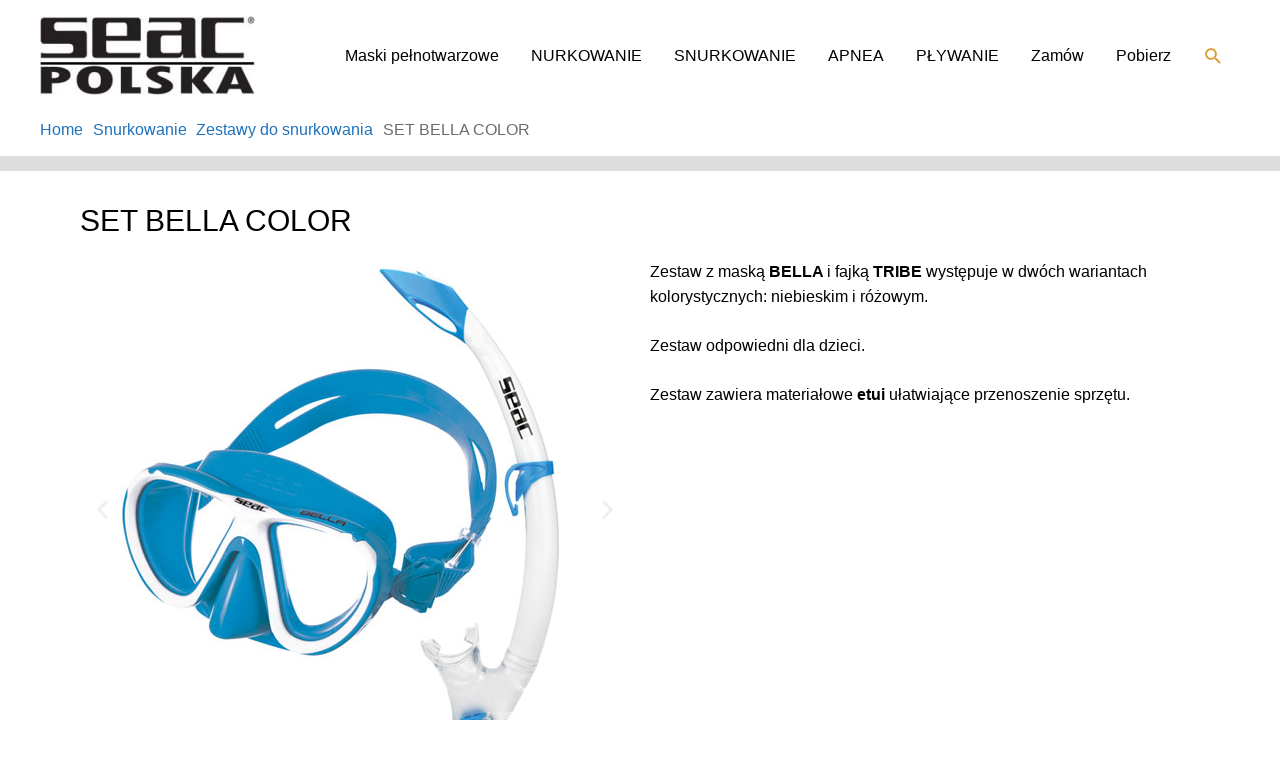

--- FILE ---
content_type: text/css
request_url: https://seac.pl/wp-content/uploads/elementor/css/post-4290.css?ver=1699922408
body_size: -143
content:
.elementor-4290 .elementor-element.elementor-element-262930c{--spacer-size:1px;}.elementor-4290 .elementor-element.elementor-element-8522d65{--e-image-carousel-slides-to-show:1;}.elementor-4290 .elementor-element.elementor-element-8522d65 .elementor-image-carousel-caption{text-align:center;}.elementor-4290 .elementor-element.elementor-element-f6f92b9 table.tafe-table .tafe-table-header{background-color:#EFEEFE;}.elementor-4290 .elementor-element.elementor-element-f6f92b9{width:auto;max-width:auto;}